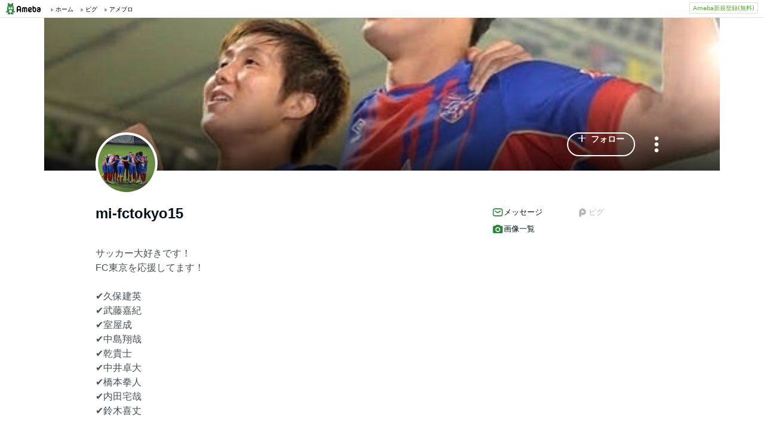

--- FILE ---
content_type: text/html; charset=utf-8
request_url: https://www.google.com/recaptcha/api2/aframe
body_size: 248
content:
<!DOCTYPE HTML><html><head><meta http-equiv="content-type" content="text/html; charset=UTF-8"></head><body><script nonce="5N2VaW1togtZq2vBOD1Ziw">/** Anti-fraud and anti-abuse applications only. See google.com/recaptcha */ try{var clients={'sodar':'https://pagead2.googlesyndication.com/pagead/sodar?'};window.addEventListener("message",function(a){try{if(a.source===window.parent){var b=JSON.parse(a.data);var c=clients[b['id']];if(c){var d=document.createElement('img');d.src=c+b['params']+'&rc='+(localStorage.getItem("rc::a")?sessionStorage.getItem("rc::b"):"");window.document.body.appendChild(d);sessionStorage.setItem("rc::e",parseInt(sessionStorage.getItem("rc::e")||0)+1);localStorage.setItem("rc::h",'1768886301264');}}}catch(b){}});window.parent.postMessage("_grecaptcha_ready", "*");}catch(b){}</script></body></html>

--- FILE ---
content_type: application/javascript; charset=utf-8
request_url: https://fundingchoicesmessages.google.com/f/AGSKWxU47Xz4uUpiIgnbVIjERMMYwt1qY6Ls_FCrGABj9mTAoJTPFqvuFZqkgJDwy8tPPT56QSl7Pency71PWJBECRABL9uxDQpl9LchgtsbGHAFtCUoHkfstNqGzzlB13ipp_aeZk1MvCmJI0VI5kT9yY3JAxFFOXH-iCWIdfHbS90RKDT3muDka2-64Ret/_/ad-utilities./articleSponsorDeriv_/ads/rotate_/adsManagerV2.-advert1.
body_size: -1292
content:
window['d17cac33-55da-4920-8b54-7d77b4f44abb'] = true;